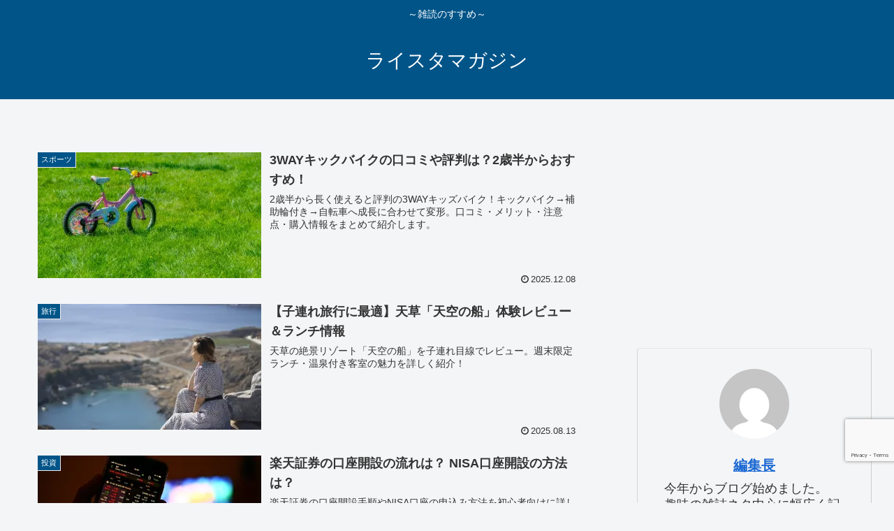

--- FILE ---
content_type: text/html; charset=utf-8
request_url: https://www.google.com/recaptcha/api2/anchor?ar=1&k=6LdNeSMrAAAAAMhN3jWv6ZNOFQdudjHOv6iusOam&co=aHR0cHM6Ly9saWZlYW5kc3V0ZHltYWdhemluZS5jb206NDQz&hl=en&v=PoyoqOPhxBO7pBk68S4YbpHZ&size=invisible&anchor-ms=20000&execute-ms=30000&cb=gb21186b2bng
body_size: 48873
content:
<!DOCTYPE HTML><html dir="ltr" lang="en"><head><meta http-equiv="Content-Type" content="text/html; charset=UTF-8">
<meta http-equiv="X-UA-Compatible" content="IE=edge">
<title>reCAPTCHA</title>
<style type="text/css">
/* cyrillic-ext */
@font-face {
  font-family: 'Roboto';
  font-style: normal;
  font-weight: 400;
  font-stretch: 100%;
  src: url(//fonts.gstatic.com/s/roboto/v48/KFO7CnqEu92Fr1ME7kSn66aGLdTylUAMa3GUBHMdazTgWw.woff2) format('woff2');
  unicode-range: U+0460-052F, U+1C80-1C8A, U+20B4, U+2DE0-2DFF, U+A640-A69F, U+FE2E-FE2F;
}
/* cyrillic */
@font-face {
  font-family: 'Roboto';
  font-style: normal;
  font-weight: 400;
  font-stretch: 100%;
  src: url(//fonts.gstatic.com/s/roboto/v48/KFO7CnqEu92Fr1ME7kSn66aGLdTylUAMa3iUBHMdazTgWw.woff2) format('woff2');
  unicode-range: U+0301, U+0400-045F, U+0490-0491, U+04B0-04B1, U+2116;
}
/* greek-ext */
@font-face {
  font-family: 'Roboto';
  font-style: normal;
  font-weight: 400;
  font-stretch: 100%;
  src: url(//fonts.gstatic.com/s/roboto/v48/KFO7CnqEu92Fr1ME7kSn66aGLdTylUAMa3CUBHMdazTgWw.woff2) format('woff2');
  unicode-range: U+1F00-1FFF;
}
/* greek */
@font-face {
  font-family: 'Roboto';
  font-style: normal;
  font-weight: 400;
  font-stretch: 100%;
  src: url(//fonts.gstatic.com/s/roboto/v48/KFO7CnqEu92Fr1ME7kSn66aGLdTylUAMa3-UBHMdazTgWw.woff2) format('woff2');
  unicode-range: U+0370-0377, U+037A-037F, U+0384-038A, U+038C, U+038E-03A1, U+03A3-03FF;
}
/* math */
@font-face {
  font-family: 'Roboto';
  font-style: normal;
  font-weight: 400;
  font-stretch: 100%;
  src: url(//fonts.gstatic.com/s/roboto/v48/KFO7CnqEu92Fr1ME7kSn66aGLdTylUAMawCUBHMdazTgWw.woff2) format('woff2');
  unicode-range: U+0302-0303, U+0305, U+0307-0308, U+0310, U+0312, U+0315, U+031A, U+0326-0327, U+032C, U+032F-0330, U+0332-0333, U+0338, U+033A, U+0346, U+034D, U+0391-03A1, U+03A3-03A9, U+03B1-03C9, U+03D1, U+03D5-03D6, U+03F0-03F1, U+03F4-03F5, U+2016-2017, U+2034-2038, U+203C, U+2040, U+2043, U+2047, U+2050, U+2057, U+205F, U+2070-2071, U+2074-208E, U+2090-209C, U+20D0-20DC, U+20E1, U+20E5-20EF, U+2100-2112, U+2114-2115, U+2117-2121, U+2123-214F, U+2190, U+2192, U+2194-21AE, U+21B0-21E5, U+21F1-21F2, U+21F4-2211, U+2213-2214, U+2216-22FF, U+2308-230B, U+2310, U+2319, U+231C-2321, U+2336-237A, U+237C, U+2395, U+239B-23B7, U+23D0, U+23DC-23E1, U+2474-2475, U+25AF, U+25B3, U+25B7, U+25BD, U+25C1, U+25CA, U+25CC, U+25FB, U+266D-266F, U+27C0-27FF, U+2900-2AFF, U+2B0E-2B11, U+2B30-2B4C, U+2BFE, U+3030, U+FF5B, U+FF5D, U+1D400-1D7FF, U+1EE00-1EEFF;
}
/* symbols */
@font-face {
  font-family: 'Roboto';
  font-style: normal;
  font-weight: 400;
  font-stretch: 100%;
  src: url(//fonts.gstatic.com/s/roboto/v48/KFO7CnqEu92Fr1ME7kSn66aGLdTylUAMaxKUBHMdazTgWw.woff2) format('woff2');
  unicode-range: U+0001-000C, U+000E-001F, U+007F-009F, U+20DD-20E0, U+20E2-20E4, U+2150-218F, U+2190, U+2192, U+2194-2199, U+21AF, U+21E6-21F0, U+21F3, U+2218-2219, U+2299, U+22C4-22C6, U+2300-243F, U+2440-244A, U+2460-24FF, U+25A0-27BF, U+2800-28FF, U+2921-2922, U+2981, U+29BF, U+29EB, U+2B00-2BFF, U+4DC0-4DFF, U+FFF9-FFFB, U+10140-1018E, U+10190-1019C, U+101A0, U+101D0-101FD, U+102E0-102FB, U+10E60-10E7E, U+1D2C0-1D2D3, U+1D2E0-1D37F, U+1F000-1F0FF, U+1F100-1F1AD, U+1F1E6-1F1FF, U+1F30D-1F30F, U+1F315, U+1F31C, U+1F31E, U+1F320-1F32C, U+1F336, U+1F378, U+1F37D, U+1F382, U+1F393-1F39F, U+1F3A7-1F3A8, U+1F3AC-1F3AF, U+1F3C2, U+1F3C4-1F3C6, U+1F3CA-1F3CE, U+1F3D4-1F3E0, U+1F3ED, U+1F3F1-1F3F3, U+1F3F5-1F3F7, U+1F408, U+1F415, U+1F41F, U+1F426, U+1F43F, U+1F441-1F442, U+1F444, U+1F446-1F449, U+1F44C-1F44E, U+1F453, U+1F46A, U+1F47D, U+1F4A3, U+1F4B0, U+1F4B3, U+1F4B9, U+1F4BB, U+1F4BF, U+1F4C8-1F4CB, U+1F4D6, U+1F4DA, U+1F4DF, U+1F4E3-1F4E6, U+1F4EA-1F4ED, U+1F4F7, U+1F4F9-1F4FB, U+1F4FD-1F4FE, U+1F503, U+1F507-1F50B, U+1F50D, U+1F512-1F513, U+1F53E-1F54A, U+1F54F-1F5FA, U+1F610, U+1F650-1F67F, U+1F687, U+1F68D, U+1F691, U+1F694, U+1F698, U+1F6AD, U+1F6B2, U+1F6B9-1F6BA, U+1F6BC, U+1F6C6-1F6CF, U+1F6D3-1F6D7, U+1F6E0-1F6EA, U+1F6F0-1F6F3, U+1F6F7-1F6FC, U+1F700-1F7FF, U+1F800-1F80B, U+1F810-1F847, U+1F850-1F859, U+1F860-1F887, U+1F890-1F8AD, U+1F8B0-1F8BB, U+1F8C0-1F8C1, U+1F900-1F90B, U+1F93B, U+1F946, U+1F984, U+1F996, U+1F9E9, U+1FA00-1FA6F, U+1FA70-1FA7C, U+1FA80-1FA89, U+1FA8F-1FAC6, U+1FACE-1FADC, U+1FADF-1FAE9, U+1FAF0-1FAF8, U+1FB00-1FBFF;
}
/* vietnamese */
@font-face {
  font-family: 'Roboto';
  font-style: normal;
  font-weight: 400;
  font-stretch: 100%;
  src: url(//fonts.gstatic.com/s/roboto/v48/KFO7CnqEu92Fr1ME7kSn66aGLdTylUAMa3OUBHMdazTgWw.woff2) format('woff2');
  unicode-range: U+0102-0103, U+0110-0111, U+0128-0129, U+0168-0169, U+01A0-01A1, U+01AF-01B0, U+0300-0301, U+0303-0304, U+0308-0309, U+0323, U+0329, U+1EA0-1EF9, U+20AB;
}
/* latin-ext */
@font-face {
  font-family: 'Roboto';
  font-style: normal;
  font-weight: 400;
  font-stretch: 100%;
  src: url(//fonts.gstatic.com/s/roboto/v48/KFO7CnqEu92Fr1ME7kSn66aGLdTylUAMa3KUBHMdazTgWw.woff2) format('woff2');
  unicode-range: U+0100-02BA, U+02BD-02C5, U+02C7-02CC, U+02CE-02D7, U+02DD-02FF, U+0304, U+0308, U+0329, U+1D00-1DBF, U+1E00-1E9F, U+1EF2-1EFF, U+2020, U+20A0-20AB, U+20AD-20C0, U+2113, U+2C60-2C7F, U+A720-A7FF;
}
/* latin */
@font-face {
  font-family: 'Roboto';
  font-style: normal;
  font-weight: 400;
  font-stretch: 100%;
  src: url(//fonts.gstatic.com/s/roboto/v48/KFO7CnqEu92Fr1ME7kSn66aGLdTylUAMa3yUBHMdazQ.woff2) format('woff2');
  unicode-range: U+0000-00FF, U+0131, U+0152-0153, U+02BB-02BC, U+02C6, U+02DA, U+02DC, U+0304, U+0308, U+0329, U+2000-206F, U+20AC, U+2122, U+2191, U+2193, U+2212, U+2215, U+FEFF, U+FFFD;
}
/* cyrillic-ext */
@font-face {
  font-family: 'Roboto';
  font-style: normal;
  font-weight: 500;
  font-stretch: 100%;
  src: url(//fonts.gstatic.com/s/roboto/v48/KFO7CnqEu92Fr1ME7kSn66aGLdTylUAMa3GUBHMdazTgWw.woff2) format('woff2');
  unicode-range: U+0460-052F, U+1C80-1C8A, U+20B4, U+2DE0-2DFF, U+A640-A69F, U+FE2E-FE2F;
}
/* cyrillic */
@font-face {
  font-family: 'Roboto';
  font-style: normal;
  font-weight: 500;
  font-stretch: 100%;
  src: url(//fonts.gstatic.com/s/roboto/v48/KFO7CnqEu92Fr1ME7kSn66aGLdTylUAMa3iUBHMdazTgWw.woff2) format('woff2');
  unicode-range: U+0301, U+0400-045F, U+0490-0491, U+04B0-04B1, U+2116;
}
/* greek-ext */
@font-face {
  font-family: 'Roboto';
  font-style: normal;
  font-weight: 500;
  font-stretch: 100%;
  src: url(//fonts.gstatic.com/s/roboto/v48/KFO7CnqEu92Fr1ME7kSn66aGLdTylUAMa3CUBHMdazTgWw.woff2) format('woff2');
  unicode-range: U+1F00-1FFF;
}
/* greek */
@font-face {
  font-family: 'Roboto';
  font-style: normal;
  font-weight: 500;
  font-stretch: 100%;
  src: url(//fonts.gstatic.com/s/roboto/v48/KFO7CnqEu92Fr1ME7kSn66aGLdTylUAMa3-UBHMdazTgWw.woff2) format('woff2');
  unicode-range: U+0370-0377, U+037A-037F, U+0384-038A, U+038C, U+038E-03A1, U+03A3-03FF;
}
/* math */
@font-face {
  font-family: 'Roboto';
  font-style: normal;
  font-weight: 500;
  font-stretch: 100%;
  src: url(//fonts.gstatic.com/s/roboto/v48/KFO7CnqEu92Fr1ME7kSn66aGLdTylUAMawCUBHMdazTgWw.woff2) format('woff2');
  unicode-range: U+0302-0303, U+0305, U+0307-0308, U+0310, U+0312, U+0315, U+031A, U+0326-0327, U+032C, U+032F-0330, U+0332-0333, U+0338, U+033A, U+0346, U+034D, U+0391-03A1, U+03A3-03A9, U+03B1-03C9, U+03D1, U+03D5-03D6, U+03F0-03F1, U+03F4-03F5, U+2016-2017, U+2034-2038, U+203C, U+2040, U+2043, U+2047, U+2050, U+2057, U+205F, U+2070-2071, U+2074-208E, U+2090-209C, U+20D0-20DC, U+20E1, U+20E5-20EF, U+2100-2112, U+2114-2115, U+2117-2121, U+2123-214F, U+2190, U+2192, U+2194-21AE, U+21B0-21E5, U+21F1-21F2, U+21F4-2211, U+2213-2214, U+2216-22FF, U+2308-230B, U+2310, U+2319, U+231C-2321, U+2336-237A, U+237C, U+2395, U+239B-23B7, U+23D0, U+23DC-23E1, U+2474-2475, U+25AF, U+25B3, U+25B7, U+25BD, U+25C1, U+25CA, U+25CC, U+25FB, U+266D-266F, U+27C0-27FF, U+2900-2AFF, U+2B0E-2B11, U+2B30-2B4C, U+2BFE, U+3030, U+FF5B, U+FF5D, U+1D400-1D7FF, U+1EE00-1EEFF;
}
/* symbols */
@font-face {
  font-family: 'Roboto';
  font-style: normal;
  font-weight: 500;
  font-stretch: 100%;
  src: url(//fonts.gstatic.com/s/roboto/v48/KFO7CnqEu92Fr1ME7kSn66aGLdTylUAMaxKUBHMdazTgWw.woff2) format('woff2');
  unicode-range: U+0001-000C, U+000E-001F, U+007F-009F, U+20DD-20E0, U+20E2-20E4, U+2150-218F, U+2190, U+2192, U+2194-2199, U+21AF, U+21E6-21F0, U+21F3, U+2218-2219, U+2299, U+22C4-22C6, U+2300-243F, U+2440-244A, U+2460-24FF, U+25A0-27BF, U+2800-28FF, U+2921-2922, U+2981, U+29BF, U+29EB, U+2B00-2BFF, U+4DC0-4DFF, U+FFF9-FFFB, U+10140-1018E, U+10190-1019C, U+101A0, U+101D0-101FD, U+102E0-102FB, U+10E60-10E7E, U+1D2C0-1D2D3, U+1D2E0-1D37F, U+1F000-1F0FF, U+1F100-1F1AD, U+1F1E6-1F1FF, U+1F30D-1F30F, U+1F315, U+1F31C, U+1F31E, U+1F320-1F32C, U+1F336, U+1F378, U+1F37D, U+1F382, U+1F393-1F39F, U+1F3A7-1F3A8, U+1F3AC-1F3AF, U+1F3C2, U+1F3C4-1F3C6, U+1F3CA-1F3CE, U+1F3D4-1F3E0, U+1F3ED, U+1F3F1-1F3F3, U+1F3F5-1F3F7, U+1F408, U+1F415, U+1F41F, U+1F426, U+1F43F, U+1F441-1F442, U+1F444, U+1F446-1F449, U+1F44C-1F44E, U+1F453, U+1F46A, U+1F47D, U+1F4A3, U+1F4B0, U+1F4B3, U+1F4B9, U+1F4BB, U+1F4BF, U+1F4C8-1F4CB, U+1F4D6, U+1F4DA, U+1F4DF, U+1F4E3-1F4E6, U+1F4EA-1F4ED, U+1F4F7, U+1F4F9-1F4FB, U+1F4FD-1F4FE, U+1F503, U+1F507-1F50B, U+1F50D, U+1F512-1F513, U+1F53E-1F54A, U+1F54F-1F5FA, U+1F610, U+1F650-1F67F, U+1F687, U+1F68D, U+1F691, U+1F694, U+1F698, U+1F6AD, U+1F6B2, U+1F6B9-1F6BA, U+1F6BC, U+1F6C6-1F6CF, U+1F6D3-1F6D7, U+1F6E0-1F6EA, U+1F6F0-1F6F3, U+1F6F7-1F6FC, U+1F700-1F7FF, U+1F800-1F80B, U+1F810-1F847, U+1F850-1F859, U+1F860-1F887, U+1F890-1F8AD, U+1F8B0-1F8BB, U+1F8C0-1F8C1, U+1F900-1F90B, U+1F93B, U+1F946, U+1F984, U+1F996, U+1F9E9, U+1FA00-1FA6F, U+1FA70-1FA7C, U+1FA80-1FA89, U+1FA8F-1FAC6, U+1FACE-1FADC, U+1FADF-1FAE9, U+1FAF0-1FAF8, U+1FB00-1FBFF;
}
/* vietnamese */
@font-face {
  font-family: 'Roboto';
  font-style: normal;
  font-weight: 500;
  font-stretch: 100%;
  src: url(//fonts.gstatic.com/s/roboto/v48/KFO7CnqEu92Fr1ME7kSn66aGLdTylUAMa3OUBHMdazTgWw.woff2) format('woff2');
  unicode-range: U+0102-0103, U+0110-0111, U+0128-0129, U+0168-0169, U+01A0-01A1, U+01AF-01B0, U+0300-0301, U+0303-0304, U+0308-0309, U+0323, U+0329, U+1EA0-1EF9, U+20AB;
}
/* latin-ext */
@font-face {
  font-family: 'Roboto';
  font-style: normal;
  font-weight: 500;
  font-stretch: 100%;
  src: url(//fonts.gstatic.com/s/roboto/v48/KFO7CnqEu92Fr1ME7kSn66aGLdTylUAMa3KUBHMdazTgWw.woff2) format('woff2');
  unicode-range: U+0100-02BA, U+02BD-02C5, U+02C7-02CC, U+02CE-02D7, U+02DD-02FF, U+0304, U+0308, U+0329, U+1D00-1DBF, U+1E00-1E9F, U+1EF2-1EFF, U+2020, U+20A0-20AB, U+20AD-20C0, U+2113, U+2C60-2C7F, U+A720-A7FF;
}
/* latin */
@font-face {
  font-family: 'Roboto';
  font-style: normal;
  font-weight: 500;
  font-stretch: 100%;
  src: url(//fonts.gstatic.com/s/roboto/v48/KFO7CnqEu92Fr1ME7kSn66aGLdTylUAMa3yUBHMdazQ.woff2) format('woff2');
  unicode-range: U+0000-00FF, U+0131, U+0152-0153, U+02BB-02BC, U+02C6, U+02DA, U+02DC, U+0304, U+0308, U+0329, U+2000-206F, U+20AC, U+2122, U+2191, U+2193, U+2212, U+2215, U+FEFF, U+FFFD;
}
/* cyrillic-ext */
@font-face {
  font-family: 'Roboto';
  font-style: normal;
  font-weight: 900;
  font-stretch: 100%;
  src: url(//fonts.gstatic.com/s/roboto/v48/KFO7CnqEu92Fr1ME7kSn66aGLdTylUAMa3GUBHMdazTgWw.woff2) format('woff2');
  unicode-range: U+0460-052F, U+1C80-1C8A, U+20B4, U+2DE0-2DFF, U+A640-A69F, U+FE2E-FE2F;
}
/* cyrillic */
@font-face {
  font-family: 'Roboto';
  font-style: normal;
  font-weight: 900;
  font-stretch: 100%;
  src: url(//fonts.gstatic.com/s/roboto/v48/KFO7CnqEu92Fr1ME7kSn66aGLdTylUAMa3iUBHMdazTgWw.woff2) format('woff2');
  unicode-range: U+0301, U+0400-045F, U+0490-0491, U+04B0-04B1, U+2116;
}
/* greek-ext */
@font-face {
  font-family: 'Roboto';
  font-style: normal;
  font-weight: 900;
  font-stretch: 100%;
  src: url(//fonts.gstatic.com/s/roboto/v48/KFO7CnqEu92Fr1ME7kSn66aGLdTylUAMa3CUBHMdazTgWw.woff2) format('woff2');
  unicode-range: U+1F00-1FFF;
}
/* greek */
@font-face {
  font-family: 'Roboto';
  font-style: normal;
  font-weight: 900;
  font-stretch: 100%;
  src: url(//fonts.gstatic.com/s/roboto/v48/KFO7CnqEu92Fr1ME7kSn66aGLdTylUAMa3-UBHMdazTgWw.woff2) format('woff2');
  unicode-range: U+0370-0377, U+037A-037F, U+0384-038A, U+038C, U+038E-03A1, U+03A3-03FF;
}
/* math */
@font-face {
  font-family: 'Roboto';
  font-style: normal;
  font-weight: 900;
  font-stretch: 100%;
  src: url(//fonts.gstatic.com/s/roboto/v48/KFO7CnqEu92Fr1ME7kSn66aGLdTylUAMawCUBHMdazTgWw.woff2) format('woff2');
  unicode-range: U+0302-0303, U+0305, U+0307-0308, U+0310, U+0312, U+0315, U+031A, U+0326-0327, U+032C, U+032F-0330, U+0332-0333, U+0338, U+033A, U+0346, U+034D, U+0391-03A1, U+03A3-03A9, U+03B1-03C9, U+03D1, U+03D5-03D6, U+03F0-03F1, U+03F4-03F5, U+2016-2017, U+2034-2038, U+203C, U+2040, U+2043, U+2047, U+2050, U+2057, U+205F, U+2070-2071, U+2074-208E, U+2090-209C, U+20D0-20DC, U+20E1, U+20E5-20EF, U+2100-2112, U+2114-2115, U+2117-2121, U+2123-214F, U+2190, U+2192, U+2194-21AE, U+21B0-21E5, U+21F1-21F2, U+21F4-2211, U+2213-2214, U+2216-22FF, U+2308-230B, U+2310, U+2319, U+231C-2321, U+2336-237A, U+237C, U+2395, U+239B-23B7, U+23D0, U+23DC-23E1, U+2474-2475, U+25AF, U+25B3, U+25B7, U+25BD, U+25C1, U+25CA, U+25CC, U+25FB, U+266D-266F, U+27C0-27FF, U+2900-2AFF, U+2B0E-2B11, U+2B30-2B4C, U+2BFE, U+3030, U+FF5B, U+FF5D, U+1D400-1D7FF, U+1EE00-1EEFF;
}
/* symbols */
@font-face {
  font-family: 'Roboto';
  font-style: normal;
  font-weight: 900;
  font-stretch: 100%;
  src: url(//fonts.gstatic.com/s/roboto/v48/KFO7CnqEu92Fr1ME7kSn66aGLdTylUAMaxKUBHMdazTgWw.woff2) format('woff2');
  unicode-range: U+0001-000C, U+000E-001F, U+007F-009F, U+20DD-20E0, U+20E2-20E4, U+2150-218F, U+2190, U+2192, U+2194-2199, U+21AF, U+21E6-21F0, U+21F3, U+2218-2219, U+2299, U+22C4-22C6, U+2300-243F, U+2440-244A, U+2460-24FF, U+25A0-27BF, U+2800-28FF, U+2921-2922, U+2981, U+29BF, U+29EB, U+2B00-2BFF, U+4DC0-4DFF, U+FFF9-FFFB, U+10140-1018E, U+10190-1019C, U+101A0, U+101D0-101FD, U+102E0-102FB, U+10E60-10E7E, U+1D2C0-1D2D3, U+1D2E0-1D37F, U+1F000-1F0FF, U+1F100-1F1AD, U+1F1E6-1F1FF, U+1F30D-1F30F, U+1F315, U+1F31C, U+1F31E, U+1F320-1F32C, U+1F336, U+1F378, U+1F37D, U+1F382, U+1F393-1F39F, U+1F3A7-1F3A8, U+1F3AC-1F3AF, U+1F3C2, U+1F3C4-1F3C6, U+1F3CA-1F3CE, U+1F3D4-1F3E0, U+1F3ED, U+1F3F1-1F3F3, U+1F3F5-1F3F7, U+1F408, U+1F415, U+1F41F, U+1F426, U+1F43F, U+1F441-1F442, U+1F444, U+1F446-1F449, U+1F44C-1F44E, U+1F453, U+1F46A, U+1F47D, U+1F4A3, U+1F4B0, U+1F4B3, U+1F4B9, U+1F4BB, U+1F4BF, U+1F4C8-1F4CB, U+1F4D6, U+1F4DA, U+1F4DF, U+1F4E3-1F4E6, U+1F4EA-1F4ED, U+1F4F7, U+1F4F9-1F4FB, U+1F4FD-1F4FE, U+1F503, U+1F507-1F50B, U+1F50D, U+1F512-1F513, U+1F53E-1F54A, U+1F54F-1F5FA, U+1F610, U+1F650-1F67F, U+1F687, U+1F68D, U+1F691, U+1F694, U+1F698, U+1F6AD, U+1F6B2, U+1F6B9-1F6BA, U+1F6BC, U+1F6C6-1F6CF, U+1F6D3-1F6D7, U+1F6E0-1F6EA, U+1F6F0-1F6F3, U+1F6F7-1F6FC, U+1F700-1F7FF, U+1F800-1F80B, U+1F810-1F847, U+1F850-1F859, U+1F860-1F887, U+1F890-1F8AD, U+1F8B0-1F8BB, U+1F8C0-1F8C1, U+1F900-1F90B, U+1F93B, U+1F946, U+1F984, U+1F996, U+1F9E9, U+1FA00-1FA6F, U+1FA70-1FA7C, U+1FA80-1FA89, U+1FA8F-1FAC6, U+1FACE-1FADC, U+1FADF-1FAE9, U+1FAF0-1FAF8, U+1FB00-1FBFF;
}
/* vietnamese */
@font-face {
  font-family: 'Roboto';
  font-style: normal;
  font-weight: 900;
  font-stretch: 100%;
  src: url(//fonts.gstatic.com/s/roboto/v48/KFO7CnqEu92Fr1ME7kSn66aGLdTylUAMa3OUBHMdazTgWw.woff2) format('woff2');
  unicode-range: U+0102-0103, U+0110-0111, U+0128-0129, U+0168-0169, U+01A0-01A1, U+01AF-01B0, U+0300-0301, U+0303-0304, U+0308-0309, U+0323, U+0329, U+1EA0-1EF9, U+20AB;
}
/* latin-ext */
@font-face {
  font-family: 'Roboto';
  font-style: normal;
  font-weight: 900;
  font-stretch: 100%;
  src: url(//fonts.gstatic.com/s/roboto/v48/KFO7CnqEu92Fr1ME7kSn66aGLdTylUAMa3KUBHMdazTgWw.woff2) format('woff2');
  unicode-range: U+0100-02BA, U+02BD-02C5, U+02C7-02CC, U+02CE-02D7, U+02DD-02FF, U+0304, U+0308, U+0329, U+1D00-1DBF, U+1E00-1E9F, U+1EF2-1EFF, U+2020, U+20A0-20AB, U+20AD-20C0, U+2113, U+2C60-2C7F, U+A720-A7FF;
}
/* latin */
@font-face {
  font-family: 'Roboto';
  font-style: normal;
  font-weight: 900;
  font-stretch: 100%;
  src: url(//fonts.gstatic.com/s/roboto/v48/KFO7CnqEu92Fr1ME7kSn66aGLdTylUAMa3yUBHMdazQ.woff2) format('woff2');
  unicode-range: U+0000-00FF, U+0131, U+0152-0153, U+02BB-02BC, U+02C6, U+02DA, U+02DC, U+0304, U+0308, U+0329, U+2000-206F, U+20AC, U+2122, U+2191, U+2193, U+2212, U+2215, U+FEFF, U+FFFD;
}

</style>
<link rel="stylesheet" type="text/css" href="https://www.gstatic.com/recaptcha/releases/PoyoqOPhxBO7pBk68S4YbpHZ/styles__ltr.css">
<script nonce="HoV2809C4zt2O-ZXqUtCWw" type="text/javascript">window['__recaptcha_api'] = 'https://www.google.com/recaptcha/api2/';</script>
<script type="text/javascript" src="https://www.gstatic.com/recaptcha/releases/PoyoqOPhxBO7pBk68S4YbpHZ/recaptcha__en.js" nonce="HoV2809C4zt2O-ZXqUtCWw">
      
    </script></head>
<body><div id="rc-anchor-alert" class="rc-anchor-alert"></div>
<input type="hidden" id="recaptcha-token" value="[base64]">
<script type="text/javascript" nonce="HoV2809C4zt2O-ZXqUtCWw">
      recaptcha.anchor.Main.init("[\x22ainput\x22,[\x22bgdata\x22,\x22\x22,\[base64]/[base64]/MjU1Ong/[base64]/[base64]/[base64]/[base64]/[base64]/[base64]/[base64]/[base64]/[base64]/[base64]/[base64]/[base64]/[base64]/[base64]/[base64]\\u003d\x22,\[base64]\\u003d\\u003d\x22,\[base64]/CsMODw5fCucOhw5s4OcKkwqlDDcKTw7HCp0jCsMOOwrPCu1RSw6PCi17CqSTCucOSYSnDi3hew6HCuiEiw4/DtMKvw4bDlhPCjMOIw4dtworDm1jCmMKRMw0cw6HDkDjDk8KSZcKDWMOrKRzCumtxeMKeXsO1CDPCrMOew4FkPmLDvnU4WcKXw4/DlMKHEcOfA8O8PcKUw4HCv0HDnTjDo8KgUcKnwpJ2wpDDjw5oUHTDvxvCtnpPWmxjwpzDimDCosO6ITTCnsK7bsKXQsK8YW/Cm8K6wrTDusKSEzLCs3LDrGEZw4PCvcKDw5DCisKhwqxKeRjCs8KBwqZtOcOvw5vDkQPDk8OMwoTDgXtKV8OYwrcHEcKowr/CoGR5MkHDo0Y2w4PDgMKZw6MRRDzCriVmw7fCh2MZKErDqHlncMO8wrlrB8OYcyRRw4XCqsKmw5rDg8O4w7fDnUjDicOBworCglLDn8Ozw63CnsK1w5FiCDfDjcK0w6HDhcOIGA80PlTDj8ONw7Mgb8OkWcOUw6hFQsKZw4NswqnCn8Onw5/DvsKMwonCjVnDpz3Cp2XDksOmXcKtRMOyesOLwofDg8OHIUHCtk1Mwq06wpwWw6TCg8KXwqxnwqDCoUwfbnQBwq0vw4LDuC/Cpk9wwoHCoAtXAULDnnhiwrTCuRbDocO1T0NiA8O1w5TCr8Kjw7IlCsKaw6bCmh/CoSvDhHQnw7ZTU0Iqw4x7wrALw6k9CsK+SS/Dk8ORUR/DkGPCvATDoMK0QSYtw7fCusO0SDTDucKCXMKdwp48bcOXw5A3WHFCcxEMwrHCucO1c8Ksw6jDjcOyQ8Otw7JEF8OjEELCrEvDrmXCucK6wozCiDoawpVJHMKmL8KqHcKIAMOJUB/Dn8OZwrUqMh7Dpwd8w73CswBjw7lnZmdAw44Hw4VIw4HCtMKcbMKIfC4Hw5ERCMKqwqTCosO/ZUTCtH0ew4Y9w5/[base64]/Cm8KTwr8qwofDkcK4CcOZw7gHwoB5Zw44HTI7wpnCqcKsLAnDlMKubMKEUsKqFHfClMOBwr7DiUIaTy3DtsKEUcOqwoUNQzPDskB7w4TDuB3CslPDs8O4bcKTaXLDlQHCiSXDkcKew4bCisOxwqzDgQsSwrzDiMK1LsO4w79VDMKZLMKew60zK8K/woI9WsKsw73CtwdUGiTChMOAVR9vw4Bsw5rCqcKRG8OMwo5Xw6fCqcO/IUErMcKDLcOswo3CnF3CpsK8w7LDrcOQN8OwwrrDtsKcOA/Ch8KeJcODwpMzFU46JcOBw6R/EcOGwrvCjxjDocKoaCHDuEvDhMKzIcKyw6LDksKiw6tFwpoDw6Ipw6o5wq3Ds2Fgw4nDqMOwQ0BXw6Afwo18w71qw6oyVcK0woHDoRJoLsK5FsO9w7fDocK+FSPDulnCrcOVGMK5ZX3ChMO+w5TDjcOodU7DgxA/wpIJw6HCoEVMwpA6bgDDlcOFAsOSwpvCmhEjwooICRjCjgPClAMfDMOjJh3DrjjDvBPDocKXRcKQR27Dr8OmLAgvdsKpW0DCmsK2EMOuXMOsw7dYYijDosK4LcOSOsOgwrLCqsKkwqLDljXCsVA9H8Ouf03DpcKmwqEowrXCocK4woXCtBcNw6A/wqDCpGbDnSVJOxdYU8Oyw6nDjcOxJcOSZMKyZMO8bj54cgFlL8Oowr13bCXDssK8woTDo3gUw4jCr1YXLcKcWiDDtcKAw4zDssOMYQF/P8K0cj/CkSwywobCtcOWKMO2w7zDnAHCnDDCumnDjiLCnsO+w5vDmcKlw5oxwoLDp1TDr8KWfRk1w5MFwpbCuMOIwr7CncKYwqF9woXDlsKDdlDCp2HCig5IL8KrAcOCIU8lNS7DiQIKwr0Dw7HCqlgfw5URwotlBhvDicKuwoXDgcO/[base64]/[base64]/DsMKjw5tcL8OCOsK3w4hca3vCt3IFNMOZwqUrworDqXXDuVLDicOpwrHDrU3Cp8Kjw4rDgcKfbVNpM8Kvwr/CmcOPG0HDtnnCncKXcUfCmcKUfMOfwpTDmFbDksOyw4PCnQJSw5Upw4PCosOewr3Ck1NdUB7DtmbCuMKuBsKOLyhYOxE8V8KWwpRJwpnDu2dew4V4w4dFCHdowqcxPR7CtE7DsDJDwot5w5DCpsKde8KdEBw0w6XCtcOKDV9Ywr4owqttR2HCrMODw4cpHMO/wp/DsmdYDcO1w6/Ds09zwrF0GMOAQm3Cn3PCmcOUw4ddw6nDsMKiwo7Cl8KHWFfDpcK7wrA4FsOJw7TDmWZ2w4A9HSUIwrRzw5zDhMO1Si8Vw4Z1w4XDusKZG8Kiw7d8w5Z8AMKVwqd+w4HDjQB/LTJ2wrsXw5HDvcKfwoPCiGsywoVvw5vDgGnDgsOewro8T8OTOxTCo0MiVnnDgcOGAMKiwpJ4VHPCmAY5VcOGw5DCh8KLw6rCscOHwqLCt8O7KxLCucOQSsK9wrfCkRdPFcO8w6XCnMK9wobCu0vCkMOLDAN4XcOsKcKOeyZUXsOsei7CkMK5LlcCw4MvdExkwq/Dg8OIw4zDhsKfRhltwpcnwpUFw77Dsywlwp4nwrXCjsOQRsKzw7TChAXCgcKFPUc7dcKKw5PCp1sbZTjChH/DsgZPwpTDn8KsPhPDoxANAsOowoDDi0PDmcO7woVjw7xDEkZzPXZowonCssKvwpYcFW7DkELDoMOQw7zCjB3DjMO2fijCi8KqE8K7Z8KPwo3CpgzCs8K3w4DCogfDi8O0w7HDuMOfw5R0w7UvbMKtSjDCmsK2wp/Cjz/CscOGw77DtBYdMMK/w7HDqArDuVjDl8OvBlnDmTLCqMO7eFLCs1wLf8KWwrzDhgspfQPCq8OUw4MYT0xswoXDjgDDn0xtF1lDw6fCki0wa0tFbCrCvlVcw4DCv0HCnjbDrsK9wozDh3kWwrJIYMOTw4PDvMKqwq/DsF8Xw5lFw5bDmMK+Em8YwqTDicKpwojCiSTDkcOCKTAjwqo5UFIMw7nDqEwHw6xmw4NZQcK6bwYUwrVWd8O/w7oSc8O0wp/Dv8OCw5c/[base64]/ChWQrHMKUw5vDisOywpDDocKuPsOxWnbDrsK8w5Uiw4NpF8OfVsOsZ8KewpNHKyRMZcKgWsKwwqvChUh5JXXDmsOcOht2SsKvf8O+KwNPJMKmwp5Ww41EShTCrTAOw6nDszRjIRJbw6zCjcO5wq8hImvDjMO/woc/DQtyw4IQw6wsLsK3LXHCusOXwqvDiAEfUcKRwogmwpcOYsKCL8ODwpRQE2EAQsKywoLCrS3CghUbwrtaw4rCv8KPw5t/AWfCkXd/w5Q7w6rDtcKmSxttwo3ClEUiKjkow7LDhsK5ScOCw77Do8O2wqrDvsKjwqY1wr5JKzF+SMOzwq7DoAU1wp/DjsKgS8Kiw67DncKjwqfDqsOOwp3Dp8O1wqbCjjPDo23CrsONwpJ3YsOTw4IkN17DuRQCJj/DkcOtcMKOZsOnw7jDtTN0PMKTNWbDscKQcMO+wolDwoV7wqFHNsOawoBZbcKaSzFCw65bw4XDgWLDnXsecmHCjW3CrG5Rw4tJwpfCtFQTw7/[base64]/ChQXDi8O9Qw7DjVgOJjDDqcKxw5XCoMKbdHthw5/DsMOZwqRuw5IRw4gEIyXCpRbChcKowrvClcODw5AjwqvChWfCo1N2wr/Cm8OWTE1EwoM8w6zCuT0QbsOHe8Ofe8O1acO/wr3DuV7DqMOyw7zDvV0JN8K7BsOaGmzCiipxeMKyScK9wr7DiG0FWxzDisKzwqfDgcOwwoEMIT/DhAzCo1EqF21Pw5x9M8O1w5TDkcK4wrvCvsOMwp/CksKWLMKMw4IxLcOnDCkBRWXDsMOMw7wIw5oBwqIvYMOGwrTDvTdgwpsiWlVWwo9PwqMTMcKJdsKcw5DCi8OZw5F2w5nCjsOXwr/DmsOXahXDoxjDnBQbWA5QPH7CqsONfsK+fMKvNsK/KcORX8KvIMO/w5bCgQoVasOHMVIMw6HChTPDk8O1wpfCnm7Dq1EFw7k5wpDClFwcwrjCnMKDwq7Di0vDnXfDnxDCs2M+w5HCsGQfbMKtc3fDoMO0GsOAw5/CsC4MH8KUZUvCgzrClSkUw7d/[base64]/DpQPCriBkACBowobDuG1ywqzDgsOGw5XDpyl4N8Klw6lfw6rCr8Kva8KHMlfCvWHCsl/[base64]/L057w6l3w5E5w7wTB8KRwphvw6UKwpLCnMKAB8KyM2xDUwTDg8O1w4IbE8KtwocvXcOpwphnG8O9KsOHbcORLsK/wrvDpwbDm8KTcktbTcOiw6p0woPCm25wHMKuwqo7YS3CgiU6GycVXwDDiMKyw7nDlmbCh8KBwp0Aw4sYw70nLMOJwqoxw4Mdw4fCiUUFB8KFw4lDw7QpwrjCt0QEN3jCs8OwfAUuw7/CkMO8wq7CklPDi8KQN2AbDlYiwrk5w4LDnAjCn11Jwp5LXVLCqcKTY8OoUsKowpzDlsKPw4TCvgjDh3wxw5TDm8KxwocFfMKpFFjCtMO0e0XDvj1yw4hPwoQELCHClHF0wrXCiMKYwqFrw7EFwqXCqlwxZsKOwpIAwrxCwrYYWCLClmzDqjxdwqbDlsOxw7/CqC5RwpR3DFjDgwXDicOXTMOUwoLDjBHCjMOUwpELwpIcwpBlLQnDvV4xJcOGwpMnSVLDncKFwot/w6gxEcKvbMKCPAkSwrdOw6YTw7sJw5QCw7kxwrXDgMKhHcOuVsKCwox7GMKaV8KhwpZewqXCmsOgw7XDrmPDq8KCYAhAc8K1worDusOiNsOWwrTCoBEww5M/w4tXwpzCv1TCnsOQUcOpB8KNXcOTWMOdUcOLwqTCjjfDpsOOw4rCqkvCpxXCnDHCmCjDgMOOwoguD8OsNcOZDsKNw5F2w49FwoYtw4JpwoUGwqo6W3V8EcOHwqUzw7jDsD8WQXMbw6/CrR8Bw4UrwocIwr/[base64]/w5tOw5AWd2vDuMK3T8OPUCrCncOIwqXCqGsKw78pIlxawoLDpjzCo8Ocw7lEwok7On/CpcKxQcOUVzoAOMOTw6DCsmTDg1/CvcKhKsOqw7dLwpTDvHg2w6AiwrHDvsOiSjIdw5tRbMKBC8OlHR9uw4rDkMOSTyxewp7CgFIKw7FbUsKQwq07wo9gw7URYsKGw58Rw645bg9qSMOawpItwr7Ct29JRjDDhQ92wpHDocO3w4YzwpnCgHFCfcOKcMK9e1I2wqQBw4/DocOsP8OOwqAVw5waV8Knw4UhaRV9NMKUPMOJw57Dt8OPdcOBbHrCj1ZBEn4HYElfwo3Cg8OCTcK0A8O8w7TDgxbCpizCowhgwrZ3w6/DpX0IJBJiD8KgVBxTw6jCp3XCisKGw6B6wp3CucKZw6fDicKww5Iuwr/Chnt+w6HCicKAw4DCsMKlw6fDmDIrwqgtw4zDpMOFw4vCinjCksOHw5dhGjg/IHPDgEpmZT3DuAPDtyBJW8KcwrDCuELCnEBYFMOBw59DIsKoMCLCsMKowotzcsOjASjCjcOBwqHDnsOww4jCigDCoGgeRi1yw7bDk8OCMsKfKWRGNMOpwrVOwoHCg8Ozw7/Du8O7wr7DiMKZCAfCq18nwplnw4bDv8KscxrDsC9Mw7chw4TDm8KbwojCpX8RwrHCoy18wr5+AXfDjsKNw4fDksOSIGUUdy5Rw7XDn8OYCAHDphl/[base64]/wpITwqYhw7coH8OCw5/Cl8KeEcOfeEVkwq7Co8OVw7vDuV7DmiLDgsKCU8O0JmoYw67DmMKdw4wEIn5Qwp7Dp0nCpsOYc8KiwoFsZAnDiB7DrGZAwpB0XxRDw7l7w5nDkcKjWVLCi1LChMOBREDDmnzDksOgwq8lwqLDssO1CGnDq1MHCSvDtsKjwp/DicOTwoBZU8K5Y8K5wo47Ij4oIsOCwpgFwoViLWVnAh4YIMOjw5M0IBcmCGfCvsObIsOiw5bDuUPDo8OjewHCsFTCoEFGSMODw4ohw5XCp8KQwqNNw4Bawrc2EUxiCHUCb0/CisKhNcKhUBVlBMOqwr5iHMOVwo8/ccKKKX9QwoNFVsOlwrfCvcOZej1BwqJ7w5XCiyvCk8KNw7NzDxPCuMK+w7XDsSN3ecKAwq/DkBPDjMKBw4gHw4VQNHTCh8K4w5PDqU/CmMKbdsOtEgxzwrvCqzgHZSUcwq1Bw57CkMOMwpTDosOkw63Di2vCm8O3w6Mbw4cWwptvHsKKw5LCm13DvynCvBNPIcKVL8KmDnQ8w6UfUMKbw5YLwpVRKMKHw6cAw7t6A8O8w78/LcKvGcOew61NwoEqK8KHwpNGYU1pbyQBw5EZBDzDnH5jwqnDmGnDmsKxRDPClsKawq3DmcOqwp03woN1JCUFFC5/[base64]/CvxkqWEkAIsO/w6fCvcOOwoBHBGMiw5MUCAnDnVIxWHg/w6tJw5YsLsKMO8KAI2zCosOmSsOKBMKqVnfDgmBZPQJSwrBcwrBqMFk6G1ocw6LCrcOhNcOSw6rDhcObbMKJw67CqDAnWsK8wr8GwolVblfDuWzCjMOewqrCqMK0w7TDk31Qw6DDm05tw4ARfGdkQMKLbsKsGMK0woXDoMKFwp/CjsKHLxkzw64YOMKywqDCl3BkTcOhesKgVcKnwpHDksOIw7jDs2IsaMKyP8K+Z1oJwqvCj8OCMcOiTMKweXcywrfCqDAFDSQSwrTCsjzDqMKgw47DsGzClsOCOiTCjsKkFsKFwoPCnXpAR8KMA8OfIcK/NsKhw5rCqFLDvMKgUnkowpxOHcOUN1sOWMKKI8Okw7HCucK4w4nDgMODCMKEAAlcw6jDk8KCw7VswoHDnGLClcK6wpDCqErCsinDqlEswqHCsE9twofCrw/[base64]/DhgkZwrjDpgbCj8OHDlrCtTwxwrXCjXIHHF7ChB0FYMOGRnXChTsFw7/[base64]/DvMO8AcOHA8Ohb8Kew7AZPVJLwoBlL3PCjzfCjMK8w4YbwqcuwoMGJEnCtcKdLxY7wrnDmsKFwp5ywpbDicKUw5hGdxl4w5gcw5TCtsK8acKRwoJwdsK5w4lKPMOjw45KNCjCq0TCoRPCm8KTUsO8w5vDkjBdw6QXw5dvw49Bw7FJw7dnwro5wq3CpQLClz/Cmh3Cm39WwpN3asKwwoByJzhDLDECw5F4wokewq3DjHxBcMOnccK1RcKEw5TDmmdkCcORwr7CtMKSw4/CiMKuw7XDmSICwrM+SRDCqsKUw65cGMKaQk1Fwok7L8OWw4DCkXk5wpbCp0DChcOjwqokBiLCm8OiwoE+GS/CkMO0WcOCbMOHwoATw60zdBXDpcOufcOLPMOlb3vDoXUew6DCmcOiCk7Cl2zCryllw7fDhyklHcK9JMONwr/DjQUKwpfClHPDtz7Duj/DlVjDoj7DkcKVw4opd8K5ISTDkDjDosOSW8OjD2fDvWjDvXDCrg3DncOpI39Dwo53w4nDucKfw4bDo0zCjcObw5HDlsOeXCnCvTTDosOcJ8KmW8OIX8OsXMKmw7DDu8Oxw69GLRjDrw3CmcOvdMKWwp7CgsOaO1oDUcK/w75GcV4cw5lGWU3CjsOpYsKZwrkoKMKRw4gVworDicKMw63ClMOxwoTDqsOXQQbCh3w6wrDDvUbClT/[base64]/CrsOHERHCssObwrfCs8KwwrVGwofDgsKOU8KxZMK7dmbDqcOPb8KpwoRHJTFmw7jCg8OrADITJ8O3w5gOwqLCncORBsO+w4sNwocZYkkWwoRHw6U/GhARwogJwqbCvcKDwp7CqcOOFX7DiHLDjcOpwooBwr9Uw5kTw6E/[base64]/w4pTDcOTwpLDiMODbk3Dp1fDgcKMNMK/w5EUwrPDrMKhw6LCq8OqVnjDpMO5XlLDnsO3w7bCssK2e3zCo8KBecKYwp8Owo7DgsOjS0rDu15oVcOCwqLCgQLCpnh0a37DjcOvRnzCuGHChcOyVio0E2/[base64]/wrzCkULDh8OVwrDDll7DoSlHwojDj8KjaMOiEkHDs8Kjwrsewq/DuzMEU8OeQsKowp0Bwq0+w6IBXMKYESA5wpvDj8KCwrHCnmPDusKVwrgEw7Jhe28mw70ebkkZTsKDwrPChyzCvsOtKsOPwq5Bw7DDpyBMwpfDssKuwpsbMMKNGsOwwqRHw6XCksKcIcKicTscwpN0wqXCv8K2Y8O4woXCgsO9w5fCozdbGsKEw7lBdDRjw7zCqA/Dt2HCp8KHUR3CvBfCqcO8DDdxVyYtRsOaw6JTwrNeKC3DozUywpTCpXlFwojCmmrDtsKJIF9Hw58aL3A0w7QzccOUIcOEw4NOH8KXEjjCtw1JOjvClMO6A8KLcHI/aALCtcO/[base64]/[base64]/DrMKuw6fDvn7DtMOOCcKiw4zDi8KaMMKvIMKuw4xwHXIbw4/[base64]/wpbDvsO4D8O4w7rDgjLCqEkZw7slwoJkPMOnwqzDgMObTwsyP3jDs2tKw7PCpcO7w7NAMCTDkV4kwoR4ecOKwrLCoUJaw4hLXcOxwrIEwrsrUzgVwosSNEcBFyjCu8Olw5g/[base64]/CvsOkwpRDw55GFznDgMK+M2vCijFYwrl2csKNw6jCksK+w5/CisOcw4YqwpkrwqzDnsK9C8KdwpbDqXx8VUrCjMOAwpdXw7Vlwrwmwp3Cjj46RhJuOmJoGcO6NcO3RsKvwqDCv8KRNcOtw5dfwo1zw5geDS/CmjkfVzTCrhPCgsKDw6fCqF5IXcOJw7jClMKLTsKzw6XCvxFtw7/[base64]/DnMOvWMKLw7B/wp/CocKcwqV8w7QOfzcSwqrCicOQDsKVw5hkw5TCinLDljbDpcOVwqvDk8ONY8KCwpccwo3Cn8OPwqNvwofDuwDDsjTDtERSwoTCvWvCvhZ1VsKLasO/w4FPw73CgcOzaMKSLV43VsOiw6rDkMODw7rDtMKDw77CocO3N8KkaDvDimjDqcOywr7Cl8OTw5rChsKjXcO/w58DZn1zCW7Ds8K9HcKTwrF+w5pVw7/[base64]/DqQzDl0lLUHPDn8OjwqVKOiTDr1FvEngZwolkw5fCgxVobcOYwr9JPsK9Ox1yw71/[base64]/DqMO2LMORw5jCncKXw5RdbXxmwoXClivChsKQwo3CoMKmacODwqvCtmxvw5/CtHMzwpjCi38owqEawpjDm38zwroyw4DCj8OzXjzDrGXChC7CsSEZw7zDjxfDoxvDrBjCusKyw43Cq24VcMOnw4/DugpUwobDoR/CuAnCr8K1aMKrf2nCkMOrw5HDsnzDm0c1wrhlwqDDo8KTJsKPRcKTV8OJwrd4w5dNwoc1woYSw4HDnlXDrMO6wqLDlsKfwofDmcK0woMRBm/DuiRpw6goasOBwphfCsKmTBULwr8vwqwpwqHCnHXCnwPCgAbCp0k4RRNrJsK1ejXCvMOkwqJeIcObGsOKw7/CkWrDhMKCVMOyw4UlwpklBiQDw49uw7UwPsOva8OiTlZLw5HDpcOKwqTCk8OUA8OUwqLDjcO4bMKuDFHDkDPDpDHCgWXDtMO/woDDosORw4XCvTxZIQAAZ8Kiw4DCgSd3wolgSwjDhjvDlcK4woPCggfDn0LCicOVw6bDhMK8wozDkx9+DMOtWMKLQAbDuDzDs0HCkcOtbg/CmQtjwqNVw7jCgsK/GV1Gwqwfw6XCh0DDslXDoRbDtcOlRlzDvEQYAW8jw4Jlw5rCvcOJfy1Yw59kN1YjRm47GB3DisOgwq7Dq3LCtEsOESFAw6/DjzHDsgzCrsKSK3rCq8KDTRnCnMKaDncnADBQJlNnJmLDvDdxwpN9wq4tMsOxRcK5wqDDhxBqHcOUXSHCl8KDwpHDnMOXwrXDncO7w7XDjQLDl8KdHcOHwqBJw4vCmGXDkXXDuHREw7UWasKkDSnDm8K/w6AWAMK5FFLCpwQmw7jDjcOiCcK2wp5IP8O+wp0CTsKdw4pnVsOfYcO9Sw5WwqbDow3DrsOIDMKNwrvCocOEwoZNw6HCqGzCp8OMw6bCgEbDlMKDwoFLw6LDpj5Xw7h+KnbDn8KzwrvCvQ8Qe8O4ZsKTMBZWCm7DrcKjw4DCr8KywpZVwq/Dl8O6SyUqwozCqHnCjsKuw6soVcKCw5XDssKJCQnDqMKYZW3CnDcJwozDuz8mw4dUw5ACw5w/w5bDr8KQGMO3w49paCgQdcOcw6BwwqU+ez1DPCLDn1LCsU9vw4LDhBxfP2AZw7Rlw5jDr8OCBsKJw4/[base64]/[base64]/DhSAHOsK+JMOtwpHCuHUMMCE4N8KfV8KFL8KYwpl0woPCksKPawTCvcKWwqNtw40MwqXCjk1Lw5clQVg0w7LCpB4LD2lYw4/Du1NKY3PDjcKlQRjDi8Kpwr4ow7AWZ8ORLBV/TMOwA3FNw6dXwpAMw5rClsOywoQPajwDw6sjLcOqwq7DgUZgeUcSw4QkVH/CqsKswq18woY5wpHDs8KQw7EbwoRjwrnCtcKLwrvDqRbCocKLd3JyEH5HwrBywoJ2Q8O9w6zDrmEiP0/Dk8KHwpcewroEM8Ovw4dXXi3ClhtNw542wozDgXLDgxsywp7DkX/[base64]/CjsKXdMKhJEIFREXDlT/[base64]/[base64]/[base64]/Y8Kiw6DCulwmbUVqw5TDqcKmw4wKXyDCsMK2wrvDrMKdwoPCvxwNw51nw6nDvTLDsMOtY3N4CW8ewrpyf8KpwopNf3PDq8Kvwr/DlUwLIMK3dsKRw5d5w5V5HsOMDkDDqHMab8OwwolYw4wQHyBEwq5PZ33Co2/ChcKyw4UQFMKJbFTDh8Ovw7PCvCPClcKhw5vCrcO9H8KiBlnCk8O8w4jChjdabHnDmTPDgCXDgcOlK3FUAsOKGsOTHkgKOmsCw7JNSg/CpU4sDyJJfMOYYxnDisOzw5vDgXcRAsO+YRzCjyLChMK/A2Bwwp5LCyLClyUVwqjDogbDsMKdQzbCq8OHw7cBHsOqA8OvY2jClhwPwoDDj0DCiMKXw4jDo8KpEUZnwpNzw7EqKsKFBsOnwojCoHwdw77DrDlAw57Dm0/CpVk6wrAcZsORFMKvwqIkJRDDly86JcKVGUnCiMK4w6R4wr1Nw5ohwoLDiMK3w43ColjDmlN4A8OCf39Cf2/DvmNUwoLCjgnCq8OtEBg/w7MSK0dGw7LCjcOxflXCkEpwcsOvKMOGF8KvaMOcwpZ4wr3DsXY4FlLDs3XDm3jCnENoWcKxw55BUMOwP0ISwo7Dp8K1MlxIdMOqf8KowqTCkwzCiCouMkFdwpzCvkvDpmTDkHB2WBhPw6zCvUDDn8OYw5oNw6cgb1t/wqknN0haC8Oiw5QSw4oZw5F7woXDh8Kzw5jDjUfDrX7DpcOTVRxBZjjDhcOJwqXCqBPCoCVeIiPDrcOeb8OJw4Fka8KBw7PDkMKaL8KIf8OGwrtyw4FDw79nwq3CuFLCuXYVaMKlwod/w5Q9OVUBwqwywq/DvMKMw4bDsWdmTMKsw4DCrW9BwpjDm8OWTMOdbnnCpzPDvC3Cr8KXfkLDpcOUVMOUw4ZjfSAoZi3DvsOeYhLDkEceCDdaAlrCjzLDmMKjNMKgP8KnVyTDjBDDk2TDnE0Fw7sdecOtG8O3wqrCvxQxb1fDvMKoLhAGw5t0wph7w74+ZHEmwow7bF3Cgi/DsHNJwpDDpMKXwoBEwqLDnMK+VykHDsK+K8OcwptcEsK/w4ZoVnQQwrDDmHFhdcKFXcO9P8KSw51WRsKtwoHCqyVRK1kmBcOgEsKwwqIFCVjCr0svKsOiwqTCll3DjB9wwoXDkybCs8KXw7DDtx4YdkN4DMOwwqAVK8KqwqLCq8KGwpjDtjMnw5NVUH90X8Onwo/CqVcVQsK5wobCpnVKO2bCvx4UYMO5L8KmY07Dh8KkQ8Ktwo0EwrDDji/DhgBaYx5lBCTCtsKrGRLDlcKeX8OMMGVBaMOBw4ZDHcKcw61bwqfCvAbCi8KFd0/[base64]/DpsO7w7LDmMOhGx/[base64]/CTIBYcKUKMKvw7vCh8O/[base64]/ClyE6w4zCoBPDmWpowqR9YAcrwrUcwr9maAPDtTtFccOFw7ctwpXDvcKwLsOXT8K2w4rDtsOoXGBow4XDkcKMw6h1w6zCg0LChsKyw7V0wpUCw7/DgcOSw5UabR/CgAh7wqE9w5LDncOFw7k6GnVWwqhBw6nDgSrClcOhw6E8woUpwoAaaMKNwr3DqW5Ewr0RAicrw7bDr3fCgSh/wr43w7rCmU7DsB/DlMOLw5NYKcOIw7PCvBAtI8KAw7IWwqVkUcKyecKrw7hwQBgCwr8uwrgpHBFRwoskw41TwosJw5sqJR0abzRdw5sjXBV4GsO4U2fDoXxXG2tdw6prT8KWeX3DllTDlF5edETDnMK8w7FlP1TDjg/[base64]/[base64]/ClMKhbWVSQ0nCm8KAOMOKwojDkcKyAMKew4B2KsOkYBPDvlTDrcKNeMOow4fCp8K7wpxyHwYNw6MNfDDDjcO+w6xkJzHDoRnCtMKowqRkWgVbw4nCoCQJwo8iBQrDgsOWwpvCmW1Kwr9Swp7CuxLDgiRuw5rDrzTDgcKFw5pAFcKVwr/[base64]/[base64]/[base64]/CrH9uw7ltwoAHw78cfcOvW8KMa8Kcw5UcBcOiwpEqS8Opw5VFwo9vwrw7w6XCgMOgNMO9w7bCiU1PwqYrw5JEXVNhwrvDlMKQwpDCoyrDnMOJZMKAw6k4OcOXw6B4WELCm8OEwojCoiPCmsKHKcK/w5HDpl/CkMKwwqM3wq/DkSIlXwoJaMOgwoAzwrfCmsKkXsOSwozCg8KdwrfCtcOzLjgCGsKcLsKSewEKJmrCgA9Iwrg5VlbDncKJU8OEWsKBwp8swq7CuXp1w5nClMKiQMOINSbDlMKrwqZ0USzClMKKbzFhwqcQUcOpw4ERw7bCnj/DmALCpyPDoMOrYcKhwqfDkXvDssKLwovClFJzLcOFLsKJw4DCgk3DicO8OsK+w5fDisOmOmF9w4/CjFfDvEnDg0gyTMOwfnVvHsKnw5fCusK+Nm3CjjnDvjbCgMKvw6Eswr8GX8OMw5zDvsO7w7A/wpxHBsOSbGg/wrVpVhrDn8OKfMK4w53DlE4+ACDDpA7DtcOQw7DCtcONwqXCqW0xwoDDrkfCi8OJwqoRwqfCnwZnUsKnOMOqw7zCvsOLPAzDtkMJw5LCn8KOwpQGw4rCl1rCksOzeQlGcRM5Kz0kAcOlw4/CjEMJW8O3w44MHMK4VE/CicOkwp3ChMOtwpwdHFggEmcqDxVqC8OWw5w/[base64]/DkzDDnE3Cs0HCjWPCs17DvcO2GkcTw4FWw5EbEMK6a8KWHwFcJx7CpzfDjjHDoEXDo2TDqsOzwptLw6bCucOuC1LDg2nCpcKgA3fCjEjDicOuw5UBHMOCQ2ERwoDDk3vDp0/[base64]/[base64]/DusOswrDDvRTDt8OQfcOGw48fECd3KhLDiBdMwqXDgsO2GiLDlsKJGSZdP8Ozw5HDq8O7w7HCqFTCjcOPLU3CqMKZw4EKwo/CrhLCuMOuBcOnw64aJ3AEwqXCpQoMR1vDiB4RXRk2w4Ihw7PDkcOxw4AmNyMEGTZ1wpDDokzCjGEvOcK/[base64]/ChMOKw5jDtCtsBcKLwrRTOy1Ub0vDrUsRL8Omw6pmwoEtWWLCtHPCoUgzwrtxw7XDoMKQwpvDucOjfSlBwrREcMKkNAsaGznDlWx/[base64]/DgsO1ZXJGwq8/wrlxw6F1w43DoC0zw74iB8O8w5AMw6DDtSloHsOPwpbDucK/FMOJcVdtaV1EagTCrsK8YsOzL8Kpw58nVcKzHsObQMObCsKRwrvDolDDpxVjdTvCqsKWDmrDhcOqw4DCr8ObXg/CmsO2aXBtWEvDqDBEwqbCqsKpZcOAacOPw6PDqhjCm29Dw4TDsMKLJzjDjEkmHzbCt1gASgYUWEjCvDVwwoY0w5paWyNOwrRRPsKpJsOQI8ONwrfDscKvwrjChmfClClPw6Z9w7YBAH3CnXTCg3ArHMOOw6ctXVjCksORf8KXKMKVYcKVGMOgw6TDgm/CoQzDjWxtEsKHZ8OJaMO9w4tzLhZ1w64CVjxPH8OkZCkzJcKIZkk1w77CnjMeET93HcO3wrANTk/[base64]/DnMKTdUMYw6zClzMHw5rCgVhdSRPDo8KGwqEUworCrsOYwpo7woZEPcOSw5XCqh3Dh8O6w7vCuMKqwp5vw48cDWXDkRQ2woJCwopdIQzDhCg9I8Kteik1Uy3DhMKowrrCnFHDqsOKw5t0MMKuZsKAwooVw6/DqsK6b8KFw4s/w5QUw7xEbmbDggxBw4Aew4kZwonDmMOedcOswrvDgBsJw44BH8OPYFvDhiBYw7RuP0VlwojDt39hA8KUcMOZIMKLE8KOQnjChDLCmMOOB8KCCQvCj1bChsKEDcKkwqRkQ8KjDsKIw53Ci8Kjwps3IcOmwp/DjxvDhsO7w7bDn8OGOmoHbjLDmU3CvCANB8OXKw3DpMOyw7pKKlomwpXDu8OzfTjCnCFGw5XCjk9eXsKZXcO+w6Jyw5V/agA0wonCgCXDmcKrCm1XZyVbfVHCtsOvCDPDgxHCl1w3RMO1w5PClsKoHipJwrEQwrjChjgldE/[base64]/w7XDs1V7w59BG8KGQj8aw4LCmsOIDsOAwqJZc1k/GcOaA03Dm0Jlwo7DhsKhEnLCo0fCoMKKEcOpXcKdbsK1wqTDhwtkwrwOwp7CvXbCpsOdTMOKwprDqMKow5cuw59Pw5wuMDLCpcOqO8KHIcKXXGPDm2/[base64]/Cs2hWwqjDnMOvNsOzasOXJcO1M8O/w59XwrbCosOkw6TCp8Okw4PDqcK2NMKrw49+w7ReEMOOw7Azw5/ClRwvRwkBw5QCwoxKID8oe8KTwpDCtcKzw5fCrHPCnTwMd8OAV8OsE8Kpw6PCjcKAYDnCoTBOZD3CoMOqE8ORfGY7L8KsHVrChMKDNsK6wrTDscO1G8K8wrHDoT/DsjnCrnjCpsOXw4/CiMK/M2EvA29XHi7CmsOcw5nCtcKLw7bDi8OzHcK8NWwxJnsewoIFXMOFLxvDosKfwp0Ow5vCsXYkwqLCscKcwobCjBzDscOrwrfDrsO1wo94wqhiK8KjwoPCi8KgJcOQa8Ovwq3Cu8OSAn/Cnm3DqF3CtsOnw6ddPFpZEsOpwr89PcKSwqjDvcOdYTLCpsOkUsOKwoTCgMK7S8KYGx0uezbCpMOHRMKVZX1xw73CqyQVHMKqFy1mw4vDhcKCV1nDnMKRw4hMZMKbZMOlwpl+wq5gZsOgw6YdPF5/bxpCU1/ClcOwOsKDMgLDgsKsLcKYY30DwrzCtcOUW8KDZQ3Du8OLw5U8CMKbwqZ8w5srQhhtE8OCAVnDpyjCqcOeD8OTETPDu8OQwqN5wpwdwqvDtcOmwpPDiWsIw6MfwrNmXMOpGsOaZRsTKcKEw77CnzhdXVDDgcO0UBh9f8Kad1sZwrBBE3TDkMKTM8KZWz/[base64]/Dp1dgLMOkw7Vaw6NGwrB+F8KGXsKhCsOwR8KbwqQEwpkIw6sTQ8OZIcO+BsOhw5/CiMKWwrHDlTJuw4PDlWk2C8OudMKUQ8KgUMOMBzIuQsOPw6LCksOlw4zCh8OEQWhNL8OTQWYMw6LDmsOww7DCssKmDcKMDV4HFzttdXtHdsOOUsKfwqrCnMKRwpUOw7/CnsOYw7ZrTsOBasOyUMOdw6Aqw4fCucOdwr3DrMK8woYDJH3DuljCgcOsRHjCuMKZw7XDphDDmmfCjsKMwpJ/GMORU8OGw5nCggjDpCdlwo3DucKBVsOvw7TDlMOHwr5SQMO0w7PDlMOqdMKzwph8QsK2XDnCncKMw5fCk2ISw4fDrsOVeHTDv2bDjsKvw4VywpsfMMKMwoxFQMOqXzfDgsK+PDfDr23CgS0XacOYQn/DiU7CizjCiHHCv1/CkTQFYcOXVcKZwoDDiMO3wpjDjB7CmG7CgVXClMKZw5wFPjHDqyTCpDvDtsKMPsOUwrp6wokDccKCbk1Bw5gcegdLwrHCpsO7HMKRFirCuG3Cj8OKw7PCiixOw4DDkVnDsVsaRC7Dky0MXADDkMOCDsOCw5kqwoFAw7QJa25EClrDksKgw6XClj9/w4TCpmLDgTXDo8O/w7xNJjIeGsKrwpjDrMKfeMK3w4hewphVw4JPDcOzwq1pw5RHwp59H8KWEj1MT8KMw4c2wq3DncOxwrkzw47ClADDsAfCvcONAl9iD8O7T8K/[base64]/OV9xwp3CgcKNw5LCmSc4w4jChcOJKCfCq8Odw7rDp8K7wq7Ct3HDjMKya8O0D8KVw5DCqMKyw4zDiMKvw7HCpMKVwpliYD9Bw5LDjhfDsC9raMORTMK3wrbDisOfw40pw4HChMKpw71YVHB9UiBOwoYQw7PDnMO/P8K6ISjDjsKpwpnDk8Kef8KlXMOCRsKJesK+OAjDvwjDuijDnknDgcOWOw7DkV/DlMKgwpMJwp/DkklawrDDtsKdTcOBf0NrbFAPw6heV8Kfwo3DnWFXI8KJw4Ulw5UjEFDDkV1Zc086Gi3Ci3VSVyXDmzLDvQRCw53Di2Zxw43CqsKfXWdSwqbCo8Kpw7xEw6pjwqYoUMO/woLCiybDnEXCgGZNw4zDt0zDkMK/wrIuwqUXasK6wrTCnsOrwp1pw4shw7nDhVHCsihIYBXCksONw4LCnsKxasKbw6HDl2jCmsOVb8KeRCsgw4/Cm8OnPlByTMKnX3MywrY5wooUwpsWccO5K0/Dq8KBw74VVcO+Wmp2w68uw4TCqQ0fIMOON2vDssKIHkLCj8OXKxlWwrRzw6IbIcKkw7bCusOxLcOYcRlbw7PDgcKBw4IML8KRwrt/woLDnSRFBMOFfiLDl8OPYArDlDbCoFbCuMOow6fCp8KrCCXCgMOsPD8awpd9Djtow50URX/CoyPDrSQKb8OXRsKTw4/Ds17Dq8O8w6LDk0TDjSnDqX7ClcKGw4lKw6Y0Xl0VLMOIwrrCsQ7DvMOZwqPDrWVWOWMATRTDvhBewofDund4woVCdGrDncKKwrvDk8OCVSbCoAHCjMOWMsO2Hjh2wprDpcKNwqDDqVRtJsO8LcKDwpDCnijDuT3Dq3/DmCfDjgElFcOkPQImOiQrwphgJcONwrk7a8O8ZR1nLzHCngbCjMKcDgfCqFVBPcKoDlbDlsOYDUbCtMOZC8OrNgU8w4fDvMOnXR/CgMOrVWXDnxggwpV2w7l1wrgCw501wrMjPC3DrlnDu8OrIQsMIjzCmsK4wroqEwDCg8O9VV7ClSvDnsONJsO5AcO3DcOXw60XwoDDoXrDkQnCrT58w4fDr8KKDhp0w7Utf8KWbMKRw55tMcKxIF0QaFVvwrF+LQ/ChQ/ChMOIbxDCuMO3wqfCm8KhJTdVwoPCmsOSwo7CvF3DolgIeG8wJsKMG8KkCsOhQsOvwr8bwq/DjMOAAsKoIBjDqjUawrY4U8K0wpvDmcKQwo0lwrBlHlbCkVTChhzDj0LCszgewqEnDT81Gl1Mw4EUQsKQwrrCt1rCscOn\x22],null,[\x22conf\x22,null,\x226LdNeSMrAAAAAMhN3jWv6ZNOFQdudjHOv6iusOam\x22,0,null,null,null,1,[21,125,63,73,95,87,41,43,42,83,102,105,109,121],[1017145,884],0,null,null,null,null,0,null,0,null,700,1,null,0,\[base64]/76lBhn6iwkZoQoZnOKMAhmv8xEZ\x22,0,1,null,null,1,null,0,0,null,null,null,0],\x22https://lifeandsutdymagazine.com:443\x22,null,[3,1,1],null,null,null,1,3600,[\x22https://www.google.com/intl/en/policies/privacy/\x22,\x22https://www.google.com/intl/en/policies/terms/\x22],\x22f2Hfiw//f9L7kVMa9Gc8gMTotDf7fcQZUPptbGYH0d8\\u003d\x22,1,0,null,1,1768985808631,0,0,[195,97],null,[245,190,122],\x22RC-AGsNOpRlzXvtKA\x22,null,null,null,null,null,\x220dAFcWeA4do5d0WCIFgQZYRWj4871wSopnlqAmxiDUUarhIUXb7fukAuY9KTEHPO9NTyV0-hRWlMn2wXUpwtLnbKR5dpQ7jiD6jg\x22,1769068608633]");
    </script></body></html>

--- FILE ---
content_type: text/html; charset=utf-8
request_url: https://www.google.com/recaptcha/api2/aframe
body_size: -247
content:
<!DOCTYPE HTML><html><head><meta http-equiv="content-type" content="text/html; charset=UTF-8"></head><body><script nonce="Hk03WVd-0YJPB88w_yjXcQ">/** Anti-fraud and anti-abuse applications only. See google.com/recaptcha */ try{var clients={'sodar':'https://pagead2.googlesyndication.com/pagead/sodar?'};window.addEventListener("message",function(a){try{if(a.source===window.parent){var b=JSON.parse(a.data);var c=clients[b['id']];if(c){var d=document.createElement('img');d.src=c+b['params']+'&rc='+(localStorage.getItem("rc::a")?sessionStorage.getItem("rc::b"):"");window.document.body.appendChild(d);sessionStorage.setItem("rc::e",parseInt(sessionStorage.getItem("rc::e")||0)+1);localStorage.setItem("rc::h",'1768982210108');}}}catch(b){}});window.parent.postMessage("_grecaptcha_ready", "*");}catch(b){}</script></body></html>